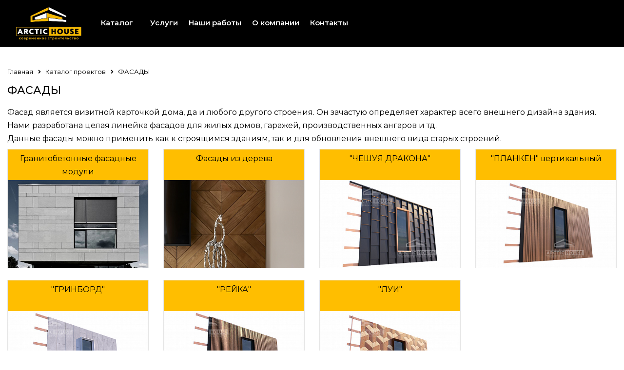

--- FILE ---
content_type: text/html; charset=UTF-8
request_url: https://arctic-house72.ru/catalog/fasady/
body_size: 5143
content:
	
<!DOCTYPE html>
<html lang="ru">
<head>
<meta name="viewport" content="width=device-width, initial-scale=1, maximum-scale=1">
<title>ФАСАДЫ</title>
<link rel="shortcut icon" href="/favicon.png?v=1" type="image/x-icon">
<link href="https://fonts.googleapis.com/css2?family=Montserrat:ital,wght@0,100;0,200;0,300;0,400;0,500;0,600;1,100;1,200;1,300;1,400;1,500;1,600&display=swap" rel="stylesheet">
<script type="text/javascript" data-skip-moving="true" src="/local/templates/main/js/jquery-3.4.1.min.js" charset="UTF-8"></script>
<script type="text/javascript" data-skip-moving="true" src="//code.jquery.com/ui/1.11.4/jquery-ui.js" charset="UTF-8"></script>

<meta http-equiv="Content-Type" content="text/html; charset=UTF-8" />
<meta name="robots" content="index, follow" />
<link href="/bitrix/cache/css/s1/main/page_d24521269da09f8d9dc52e524351e42f/page_d24521269da09f8d9dc52e524351e42f_v1.css?16883580253724" type="text/css"  rel="stylesheet" />
<link href="/bitrix/cache/css/s1/main/template_2a671c86679d0b96732067802a9c3428/template_2a671c86679d0b96732067802a9c3428_v1.css?1688357501378928" type="text/css"  data-template-style="true" rel="stylesheet" />
</head>
<body>

<div id="panel">
	</div>
		
<header id="header" class="transparent-header">

    <nav class="navbar navbar-default navbar-expand-md navbar-light" id="navigation" data-offset-top="1">
        <div class="container">
		 
            <div class="navbar-header">
                <div class="navbar-brand"><a href="/"><img src="/upload/iblock/f56/f56492c1defee0c6251e454fcdd2d403.jpg" /></a></div>
            </div>
           
			<div class="burger-icon">
				<div class="bar1"></div>
				<div class="bar2"></div>
				<div class="bar3"></div>
			</div>
			
            <div class="collapse navbar-collapse " id="navbarCollapse">
                <ul class="nav navbar-nav mr-auto">
                   
                    <li class="subnav">
                        <a href="/catalog/">Каталог</a>
                        <ul class="sub-menu">
													 
									<li><a href="/catalog/doma/" class="nav-link ">ДОМА</a></li>
									
								 						 
									<li><a href="/catalog/fasady/" class="nav-link ">ФАСАДЫ</a></li>
									
								 						 
									<li><a href="/catalog/mangalnye-zony/" class="nav-link ">МАЛЫЕ АРХИТЕКТУРНЫЕ ФОРМЫ</a></li>
									
								 						 
									<li><a href="/catalog/promyshlennye-zdaniya/" class="nav-link ">ВАГОНЧИКИ и БЫТОВКИ</a></li>
									
								 						 
									<li><a href="/catalog/konstruktivnye-elementy/" class="nav-link ">ПРОИЗВОДИМЫЕ ЭЛЕМЕНТЫ</a></li>
									
								 						 
									<li><a href="/catalog/terrasy/" class="nav-link ">Террасы</a></li>
									
								                          
                        </ul>
                    </li>
					
					<li><a href="/uslugi/">Услуги</a></li>
					
					
										
										
					<li><a href="/portfolio/">Наши работы</a></li>
                    <li><a href="/o-kompanii/">О компании</a></li>
                    <li><a href="/kontakty/">Контакты</a></li>
                 
                </ul>
				
								
            </div>
        </div>
    </nav>

</header>
<main>
  
  
  
  

      <div class=" lernen_banner ">
        <div class="container">
            <div class="row">
                  
                 <div class="col-sm-12"  style="color:#000">
                       
					 <link href="/bitrix/css/main/font-awesome.css?161250708728777" type="text/css" rel="stylesheet" />
<div class="bx-breadcrumb" itemscope itemtype="http://schema.org/BreadcrumbList">
			<div class="bx-breadcrumb-item" id="bx_breadcrumb_0" itemprop="itemListElement" itemscope itemtype="http://schema.org/ListItem">
				
				<a href="/" title="Главная" itemprop="item">
					<span itemprop="name">Главная</span>
				</a>
				<meta itemprop="position" content="1" />
			</div>
			<div class="bx-breadcrumb-item" id="bx_breadcrumb_1" itemprop="itemListElement" itemscope itemtype="http://schema.org/ListItem">
				<i class="fa fa-angle-right"></i>
				<a href="/catalog/" title="Каталог проектов" itemprop="item">
					<span itemprop="name">Каталог проектов</span>
				</a>
				<meta itemprop="position" content="2" />
			</div>
			<div class="bx-breadcrumb-item">
				<i class="fa fa-angle-right"></i>
				<span>ФАСАДЫ</span>
			</div><div style="clear:both"></div></div>                      
                 </div>  
				  <div class="col-sm-12">
					<div class="breadcrumb_h1" style="text-align: left;">
						<h1 style="">ФАСАДЫ</h1>
					</div>
				</div> 
            </div>
        </div>
    </div>
 

	
 

  
 
   <form action="/catalog/fasady/" method="GET"> 
	<div class="container mb-5">
		<div class="row">
		
			
			<div class="col-xs-12 col-sm-12 col-md-12 col-lg-12">	
				
			
				<div class="row">
				
				
												
							<div class="col-lg-12 mb-2">
							
								Фасад является визитной карточкой дома, да и любого другого строения. Он зачастую определяет характер всего внешнего дизайна здания.<br />
Нами разработана целая линейка фасадов для жилых домов, гаражей, производственных ангаров и тд.<br />
Данные фасады можно применить как к строящимся зданиям, так и для обновления внешнего вида старых строений.							</div>
						
										
				
						 
								  
							  
																	
							
								
										<div class="col-xs-12 col-sm-3 col-md-3 col-lg-3 mb-4">	
											<div class="themeioan_services" style="border-radius: 0px;">
												 
													<a class="btn3" href="/catalog/fasady/granitobetonnye-fasadnye-moduli/">Гранитобетонные фасадные модули</a>
													<div class="blog-photo">
													
														<a href="/catalog/fasady/granitobetonnye-fasadnye-moduli/">
															<img src="/upload/resize_cache/iblock/aca/400_250_2/hahwkv27kj9vomkrxz5wnxog0j18dovq.jpg" alt="">
														</a>
														
													</div>
													
											</div>
										</div>
							
								
						 
								  
							  
																	
							
								
										<div class="col-xs-12 col-sm-3 col-md-3 col-lg-3 mb-4">	
											<div class="themeioan_services" style="border-radius: 0px;">
												 
													<a class="btn3" href="/catalog/fasady/fasady-iz-dereva/">Фасады из дерева</a>
													<div class="blog-photo">
													
														<a href="/catalog/fasady/fasady-iz-dereva/">
															<img src="/upload/resize_cache/iblock/43e/400_250_2/6ry9mk69bqj9exykbogsyyxc0psh75ho.png" alt="">
														</a>
														
													</div>
													
											</div>
										</div>
							
								
										
				
				 
						
						 
								  
								  
								  
								
											<div class="col-xs-12 col-sm-3 col-md-3 col-lg-3 mb-4">	
									
														<div class="themeioan_services" style="border-radius: 0px;">
															 
																<a class="btn3" href="/catalog/fasady/62/">&quot;ЧЕШУЯ ДРАКОНА&quot;</a>
																<div class="blog-photo">
																
																	<div class="swipershow swiper-container gallery-top62">
																		<div class="swiper-wrapper">
																																							 
																					<a class="swiper-slide"  href="/catalog/fasady/62/">
																						<img  src="/upload/resize_cache/iblock/d92/400_250_2/d9295b2f4771ec0ba1ba3398bb695a6c.jpg">
																					</a>																					
																			 
																																							 
																					<a class="swiper-slide"  href="/catalog/fasady/62/">
																						<img  src="/upload/resize_cache/iblock/1eb/400_250_2/1ebc2be5fc98b84dfb1700f6c0e26a41.jpg">
																					</a>																					
																			 
																																							 
																					<a class="swiper-slide"  href="/catalog/fasady/62/">
																						<img  src="/upload/resize_cache/iblock/8b5/400_250_2/8b5fb009b819b96f12e1a2cfa31436da.jpg">
																					</a>																					
																			 
																																							 
																					<a class="swiper-slide"  href="/catalog/fasady/62/">
																						<img  src="/upload/resize_cache/iblock/928/400_250_2/928b6cb421a6872a8db183a2db3a6104.jpg">
																					</a>																					
																			 
																																					</div>
																		
																																				
																		<div class="swipermob swiper-button-next swiper-button-white"></div>
																		<div class="swipermob swiper-button-prev swiper-button-white"></div>
																	</div>
																	
																	
																	
																																		
																	
																	
																 
																	
																	
																</div>
																 	

																																	 
															 
																
														</div>
												
														
										
											
											
										</div>
							
							
							
							  							
							
							 							
							
							
						 
								  
								  
								  
								
											<div class="col-xs-12 col-sm-3 col-md-3 col-lg-3 mb-4">	
									
														<div class="themeioan_services" style="border-radius: 0px;">
															 
																<a class="btn3" href="/catalog/fasady/64/">&quot;ПЛАНКЕН&quot; вертикальный</a>
																<div class="blog-photo">
																
																	<div class="swipershow swiper-container gallery-top64">
																		<div class="swiper-wrapper">
																																							 
																					<a class="swiper-slide"  href="/catalog/fasady/64/">
																						<img  src="/upload/resize_cache/iblock/978/400_250_2/978fa9ba14c0a59a9af00dea7d9f6317.jpg">
																					</a>																					
																			 
																																							 
																					<a class="swiper-slide"  href="/catalog/fasady/64/">
																						<img  src="/upload/resize_cache/iblock/89e/400_250_2/89e9a9f8ef99886a778661ed99b881d4.jpg">
																					</a>																					
																			 
																																							 
																					<a class="swiper-slide"  href="/catalog/fasady/64/">
																						<img  src="/upload/resize_cache/iblock/47e/400_250_2/47e85a1a19a845b9353a2bfa36964ac7.jpg">
																					</a>																					
																			 
																																							 
																					<a class="swiper-slide"  href="/catalog/fasady/64/">
																						<img  src="/upload/resize_cache/iblock/282/400_250_2/282bb645f57915a121efc3d89696b612.jpg">
																					</a>																					
																			 
																																					</div>
																		
																																				
																		<div class="swipermob swiper-button-next swiper-button-white"></div>
																		<div class="swipermob swiper-button-prev swiper-button-white"></div>
																	</div>
																	
																	
																	
																																		
																	
																	
																 
																	
																	
																</div>
																 	

																																	 
															 
																
														</div>
												
														
										
											
											
										</div>
							
							
							
							  							
							
							 							
							
							
						 
								  
								  
								  
								
											<div class="col-xs-12 col-sm-3 col-md-3 col-lg-3 mb-4">	
									
														<div class="themeioan_services" style="border-radius: 0px;">
															 
																<a class="btn3" href="/catalog/fasady/66/">&quot;ГРИНБОРД&quot;</a>
																<div class="blog-photo">
																
																	<div class="swipershow swiper-container gallery-top66">
																		<div class="swiper-wrapper">
																																							 
																					<a class="swiper-slide"  href="/catalog/fasady/66/">
																						<img  src="/upload/resize_cache/iblock/a38/400_250_2/a3866b0426878ed33ee2f9ac7bbb1112.jpg">
																					</a>																					
																			 
																																							 
																					<a class="swiper-slide"  href="/catalog/fasady/66/">
																						<img  src="/upload/resize_cache/iblock/361/400_250_2/3614de755bbedda96a1b3a2320b319ee.jpg">
																					</a>																					
																			 
																																							 
																					<a class="swiper-slide"  href="/catalog/fasady/66/">
																						<img  src="/upload/resize_cache/iblock/2ac/400_250_2/2acb011054a436efdaa9eb20123a73dd.jpg">
																					</a>																					
																			 
																																							 
																					<a class="swiper-slide"  href="/catalog/fasady/66/">
																						<img  src="/upload/resize_cache/iblock/c14/400_250_2/c14c26c714a0d762b0b804d625969030.jpg">
																					</a>																					
																			 
																																					</div>
																		
																																				
																		<div class="swipermob swiper-button-next swiper-button-white"></div>
																		<div class="swipermob swiper-button-prev swiper-button-white"></div>
																	</div>
																	
																	
																	
																																		
																	
																	
																 
																	
																	
																</div>
																 	

																																	 
															 
																
														</div>
												
														
										
											
											
										</div>
							
							
							
							  							
							
							 							
							
							
						 
								  
								  
								  
								
											<div class="col-xs-12 col-sm-3 col-md-3 col-lg-3 mb-4">	
									
														<div class="themeioan_services" style="border-radius: 0px;">
															 
																<a class="btn3" href="/catalog/fasady/68/">&quot;РЕЙКА&quot;</a>
																<div class="blog-photo">
																
																	<div class="swipershow swiper-container gallery-top68">
																		<div class="swiper-wrapper">
																																							 
																					<a class="swiper-slide"  href="/catalog/fasady/68/">
																						<img  src="/upload/resize_cache/iblock/cff/400_250_2/cff5e6438f7d6ab657b9f6850b260a94.jpg">
																					</a>																					
																			 
																																							 
																					<a class="swiper-slide"  href="/catalog/fasady/68/">
																						<img  src="/upload/resize_cache/iblock/824/400_250_2/824e331c6e798cd60ea3b74e64ba9dff.jpg">
																					</a>																					
																			 
																																							 
																					<a class="swiper-slide"  href="/catalog/fasady/68/">
																						<img  src="/upload/resize_cache/iblock/38a/400_250_2/38aa42028815ad22e647ee02b75a622a.jpg">
																					</a>																					
																			 
																																							 
																					<a class="swiper-slide"  href="/catalog/fasady/68/">
																						<img  src="/upload/resize_cache/iblock/6e6/400_250_2/6e6702edf7f1be14eb381c24a8e5b378.jpg">
																					</a>																					
																			 
																																					</div>
																		
																																				
																		<div class="swipermob swiper-button-next swiper-button-white"></div>
																		<div class="swipermob swiper-button-prev swiper-button-white"></div>
																	</div>
																	
																	
																	
																																		
																	
																	
																 
																	
																	
																</div>
																 	

																																	 
															 
																
														</div>
												
														
										
											
											
										</div>
							
							
							
							  							
							
							 							
							
							
						 
								  
								  
								  
								
											<div class="col-xs-12 col-sm-3 col-md-3 col-lg-3 mb-4">	
									
														<div class="themeioan_services" style="border-radius: 0px;">
															 
																<a class="btn3" href="/catalog/fasady/115/">&quot;ЛУИ&quot;</a>
																<div class="blog-photo">
																
																	<div class="swipershow swiper-container gallery-top115">
																		<div class="swiper-wrapper">
																																							 
																					<a class="swiper-slide"  href="/catalog/fasady/115/">
																						<img  src="/upload/resize_cache/iblock/120/400_250_2/120b038c8db5298d48435596fd866da5.jpg">
																					</a>																					
																			 
																																							 
																					<a class="swiper-slide"  href="/catalog/fasady/115/">
																						<img  src="/upload/resize_cache/iblock/d01/400_250_2/d017b90b8a6b55d93fa668570919a4f6.jpg">
																					</a>																					
																			 
																																							 
																					<a class="swiper-slide"  href="/catalog/fasady/115/">
																						<img  src="/upload/resize_cache/iblock/001/400_250_2/001230127a9491dfd6b8d01d8e67463d.jpg">
																					</a>																					
																			 
																																							 
																					<a class="swiper-slide"  href="/catalog/fasady/115/">
																						<img  src="/upload/resize_cache/iblock/aad/400_250_2/aad8bd849a003a4d2ede65d708677f69.jpg">
																					</a>																					
																			 
																																					</div>
																		
																																				
																		<div class="swipermob swiper-button-next swiper-button-white"></div>
																		<div class="swipermob swiper-button-prev swiper-button-white"></div>
																	</div>
																	
																	
																	
																																		
																	
																	
																 
																	
																	
																</div>
																 	

																																	 
															 
																
														</div>
												
														
										
											
											
										</div>
							
							
							
							  							
							
							 							
							
							
												
					</div>
				</div>
			</div>
	 
	</div> 		
   </form>
 




 	





 
</main>
 
<footer id="footer">
    <div class="footer-top">
     
        <div class="container">
		
		
		 
            <div class="row" style="padding: 20px 0px 10px 0px;">
                <div class="col-xl-3 col-lg-3 col-sm-6">
                    <div class="f-widget-title">
                        <img src="/upload/iblock/f56/f56492c1defee0c6251e454fcdd2d403.jpg" style="width:90%">
						<br>
                    </div>
                    <div class="footer-text">
                     
                    </div>
					
                  
				
                </div>
                <div class="col-xl-3 col-lg-3 col-sm-6">
                    <div class="f-widget-title">
                        <h4>Контакты</h4>
                    </div>
					
				 
                    <div class="sigle-address">
                        <div class="address-icon">
                            <i class="fas fa-phone"></i> 
                        </div>
                        <p><a href="tel:393707">39-37-07</a></p>
                    </div>
                    <div class="sigle-address">
                        <div class="address-icon">
                            <i class="far fa-envelope-open"></i>
                        </div>
                        <p><a href="mailto:arctic-house72@mail.ru">arctic-house72@mail.ru</a></p>
                    </div>
					
					<div class="sigle-address">
						<div class="address-icon">
							<i class="fas fa-home"></i>
						</div>
						<p>СНТ Рябинка-2, ул.4-я, д.77</p>
				    </div>
					
                </div> 
                <div class="col-xl-3 col-lg-3 col-sm-6">
                   
					
                </div> 
                <div class="col-xl-3 col-lg-3 col-sm-6">
                   
				   <div class="f-widget-title">
                        <h4>Соц. сети</h4>
                    </div>
					
					 
                    <div class="sigle-address">
                       
                    </div>
					
					<div class="icon-round-white footer-social mt-25">
					
												
						                        <a href="https://www.youtube.com/channel/UC4M86Hcaj5o8cBZy4knBqpg"  target="_blank" ><i class="fab fa-youtube" style="font-size: 30px;"></i></a>
												
												 <a href="viber://chat?number=79088727301"  target="_blank" ><i class="fab fa-viber" style="font-size: 30px;"></i></a>
												
												  <a href="https://api.whatsapp.com/send?phone=79088727301"  target="_blank" ><i class="fab fa-whatsapp" style="font-size: 30px;"></i></a>
						 						 
						 						   <a href="https://telegram.im/@Arctic_House"  target="_blank" ><i class="fab fa-telegram" style="font-size: 30px;"></i></a>
						                       </div>
	
                </div> 
            </div>
			 
			
			
						
			
			<div class="row" style="padding: 1px 0px 1px 0px;">
                <div class="col-xl-12 col-lg-12 col-sm-12 text-right">
					<a style="color: #9e9e9e;" target="_blank" href="https://studio-expert.ru/">Сайт разработан в студии Эксперт</a>
				</div>
			</div>
    
            <div class="cd-top"><i class="fas fa-level-up-alt"></i></div>
        </div>
    </div>
    <!-- .container end -->

    <!-- #footer bottom start -->
    <div class="container">
	
				
        <!-- to top -->
        <div class="cd-top">Top</div>

    </div>
    <!-- #footer bottom end -->
</footer>



<div class="modal fade" id="pModal" tabindex="-1" role="dialog" aria-labelledby="exampleModalLabel" aria-hidden="true" style="color:#000 !important">
  <div class="modal-dialog" role="document">
	<div class="modal-content">
	  <div class="modal-header">
		<h5 class="modal-title" id="exampleModalLabel">Форма обратной связи</h5>
		<button type="button" class="close" data-dismiss="modal" aria-label="Close" style="border: 0px solid #f5b901 !important;">
		  <span aria-hidden="true">&times;</span>
		</button>
	  </div>
	  <div class="modal-body">
	  
			<form id="FORM_FEEDBACK">
			
					<div class="alert alert-info" role="alert" id="FORM_FEEDBACK_SUCCESS" style="display:none">			 
						Отлично! Ваша заявка успешно отправлена.
				   </div>
				   <div class="alert alert-danger" role="alert" id="FORM_FEEDBACK_DANGER" style="display:none">			 
						Пожалуйста, заполните обязательные поля формы: имя и телефон
				   </div>
				 
			 
			  <div class="form-group row">
				<label for="FORM_FEEDBACK_NAME" class="col-sm-3 col-form-label">Имя*</label>
				<div class="col-sm-9">
				  <input type="text" class="form-control INPUT_FEED" id="FORM_FEEDBACK_NAME" placeholder="(обязательное поле)" style="padding: 0px 10px">
				</div>
			  </div>
			  <div class="form-group row">
				<label for="FORM_FEEDBACK_PHONE" class="col-sm-3 col-form-label">Телефон*</label>
				<div class="col-sm-9">
				  <input type="tel" class="form-control INPUT_FEED" id="FORM_FEEDBACK_PHONE" placeholder="(обязательное поле)" style="padding: 0px 10px">
				</div>
			  </div>
			  <div class="form-group row">
				<label for="FORM_FEEDBACK_EMAIL" class="col-sm-3 col-form-label">Email</label>
				<div class="col-sm-9">
				  <input type="email" class="form-control INPUT_FEED" id="FORM_FEEDBACK_EMAIL" placeholder="" style="padding: 0px 10px" >
				</div>
			  </div>
			  <div class="form-group row">
				<label for="FORM_FEEDBACK_MESS" class="col-sm-3 col-form-label">Сообщение</label>
				<div class="col-sm-9">
				  <textarea class="form-control INPUT_FEED" id="FORM_FEEDBACK_MESS" style="padding: 0px 10px"></textarea>
				</div>
			  </div>
			</form>
		   
		   
	  </div>
	  <div class="modal-footer"> 
		<button type="button" class="btn btn-warning fbrand" id="BUTTOM_FEEDBACK"  >Отправить</button>
	  </div>
	</div>
  </div>
  
</div>

<script type="text/javascript"  src="/bitrix/cache/js/s1/main/template_0fb6464dd135bcf999d61e910af10dab/template_0fb6464dd135bcf999d61e910af10dab_v1.js?1688357501224028"></script>
<script type="text/javascript">var _ba = _ba || []; _ba.push(["aid", "aa43b84b3cedc9a841d8a7c3b3473edb"]); _ba.push(["host", "arctic-house72.ru"]); (function() {var ba = document.createElement("script"); ba.type = "text/javascript"; ba.async = true;ba.src = (document.location.protocol == "https:" ? "https://" : "http://") + "bitrix.info/ba.js";var s = document.getElementsByTagName("script")[0];s.parentNode.insertBefore(ba, s);})();</script>


<script src="/local/templates/main/js/swiper-bundle.min.js"></script>
<script>
							
								var galleryTop = new Swiper('.gallery-top62', {
								  slidesPerView: 1,	
								  spaceBetween: 5,
								  loop: true,
									autoHeight: true,
								  keyboard: {
									enabled: true,
									onlyInViewport: true,
								  },
								  pagination: {
									el: '.swiper-pagination',
									clickable: true,
								  },
								  navigation: {
									nextEl: '.swiper-button-next',
									prevEl: '.swiper-button-prev',
								  },
								
								});
							 
							 
							  </script>
<script>
							
								var galleryTop = new Swiper('.gallery-top64', {
								  slidesPerView: 1,	
								  spaceBetween: 5,
								  loop: true,
									autoHeight: true,
								  keyboard: {
									enabled: true,
									onlyInViewport: true,
								  },
								  pagination: {
									el: '.swiper-pagination',
									clickable: true,
								  },
								  navigation: {
									nextEl: '.swiper-button-next',
									prevEl: '.swiper-button-prev',
								  },
								
								});
							 
							 
							  </script>
<script>
							
								var galleryTop = new Swiper('.gallery-top66', {
								  slidesPerView: 1,	
								  spaceBetween: 5,
								  loop: true,
									autoHeight: true,
								  keyboard: {
									enabled: true,
									onlyInViewport: true,
								  },
								  pagination: {
									el: '.swiper-pagination',
									clickable: true,
								  },
								  navigation: {
									nextEl: '.swiper-button-next',
									prevEl: '.swiper-button-prev',
								  },
								
								});
							 
							 
							  </script>
<script>
							
								var galleryTop = new Swiper('.gallery-top68', {
								  slidesPerView: 1,	
								  spaceBetween: 5,
								  loop: true,
									autoHeight: true,
								  keyboard: {
									enabled: true,
									onlyInViewport: true,
								  },
								  pagination: {
									el: '.swiper-pagination',
									clickable: true,
								  },
								  navigation: {
									nextEl: '.swiper-button-next',
									prevEl: '.swiper-button-prev',
								  },
								
								});
							 
							 
							  </script>
<script>
							
								var galleryTop = new Swiper('.gallery-top115', {
								  slidesPerView: 1,	
								  spaceBetween: 5,
								  loop: true,
									autoHeight: true,
								  keyboard: {
									enabled: true,
									onlyInViewport: true,
								  },
								  pagination: {
									el: '.swiper-pagination',
									clickable: true,
								  },
								  navigation: {
									nextEl: '.swiper-button-next',
									prevEl: '.swiper-button-prev',
								  },
								
								});
							 
							 
							  </script>
<script>
$(document).ready(function() {
	
		$( ".INPUT_FEED" ).focus(function() {
			$("#FORM_FEEDBACK_DANGER").css("display","none");
		});


	   $('#pModal').on('hidden.bs.modal', function (e) {
			//$(".feedback-info").css("display","");
			$("#FORM_FEEDBACK_SUCCESS").css("display","none");
			$('#FORM_FEEDBACK').trigger( 'reset' );
			$("#FORM_FEEDBACK_DANGER").css("display","none");
		});
		
		
		$( ".feedback" ).click(function() {
			
			$("#pModal").modal('show');
			$("#BUTTOM_FEEDBACK").attr("data-type","2");
			
		});	
		
	 
		
		$( "#BUTTOM_FEEDBACK" ).click(function() {
		 
					var name  = $("#FORM_FEEDBACK_NAME").val();
					var phone = $("#FORM_FEEDBACK_PHONE").val();
					var email = $("#FORM_FEEDBACK_EMAIL").val();
					var mess  = $("#FORM_FEEDBACK_MESS").val();
					 
					if(name == "" || phone == ""){
						
						$("#FORM_FEEDBACK_DANGER").css("display","");
					
					} 
					else 
					{
					 	
						$("#FORM_FEEDBACK_DANGER").css("display","none");
			 
						$.ajax({
							type: "POST",
							url: "/bitrix/components/skt/send.form/templates/.default/ajax.php",
							data: {  NAME: name, PHONE: phone, EMAIL: email, MESS: mess },
							success: function(data) {
								
								//$(".feedback-info").css("display","none"); 
								$("#FORM_FEEDBACK_SUCCESS").css("display","");
								 
							}
						});
					
					}
				
				
					
		});
		
});
 
</script>


</body>
</html>
	
						

--- FILE ---
content_type: text/css
request_url: https://arctic-house72.ru/bitrix/cache/css/s1/main/page_d24521269da09f8d9dc52e524351e42f/page_d24521269da09f8d9dc52e524351e42f_v1.css?16883580253724
body_size: 968
content:


/* Start:/local/components/main/catalog/templates/.default/style.css?16475945413544*/


.classTable table {
    background: white;
    width: 100%;
    border-collapse: collapse;
    text-align: left;
} 

.classTable table td, .classTable table th {
  border: 1px solid #cfcfcf;
  padding: 8px;
}

.classTable table td {
  font-size: 13px;
    vertical-align: top;
}

.classTable table tr:hover{
	background:#fdfdee;
}


.single-features-light {
    min-height: 80px !important;
}

.ifilter{
	height:30px !important;
	width:100%;
}

.swipershow:hover .swipermob{
	opacity: 1;
}

.swipermob{
	opacity: 0;
}

.infoPrice{
	width:100%;
}

.infoPrice td span {
    position: relative;
    bottom: -10px;
    background: #fff;
}

.infoPrice td {
    border-bottom: 1px dotted #aaa;
	padding: 0px;
    /*padding: 6px 0px;*/
}

.tdPrice {
    white-space: nowrap;
    text-align: right;
    vertical-align: bottom !important;
}


.filter-text{
	font-size:13px;
}

.themeioan_services{
	border:1px solid #e4e4e4;
}

.list-group-item:last-child {
    border-bottom-right-radius: 0rem  !important;  
    border-bottom-left-radius: 0rem  !important;  
}
.list-group-item:first-child {
    border-top-left-radius: 0rem  !important;  
    border-top-right-radius: 0rem !important; 
}


 
.owl-theme .owl-dots .owl-dot span {
	 width: 25px !important;
    background: #fe5a0e !important;
}
 
.owl-theme .owl-dots .owl-dot.active span{
    background: #fe5a0e !importnat;
    height: 6px !important;
}

.blog-detail-img{
 
    border-radius: 10px;
    border: 2px solid #eff2f5;
 
}




.swiper-container {
  width: 100%;
  /*height: 400px;*/
  margin-left: auto;
  margin-right: auto;
}
.swiper-slide {
  background-size: cover;
  background-position: center;
}
.gallery-top {
  
  width: 100%;
}
.gallery-thumbs {
  box-sizing: border-box;
  padding: 10px 0;
}
.gallery-thumbs .swiper-slide {
  width: 25%;
 
  opacity: 0.4;
}
.gallery-thumbs .swiper-slide-thumb-active {
  opacity: 1;
}

._objectid {
    position: absolute;
    top: 4px;
    left: 27px;
    z-index: 3;
    color: #d4d4d4;
    font-size: 30px;
    border-radius: 2px;
    padding: 0 6px;
	font-weight: 900;
}

.kostr{
	width:100%;
	line-height: 16px;
	background: #2d2d2d;
	color: #fff;
	font-size:13px;
}

.kostr td{
	padding:8px;
	text-align:center;
}

.kostr1{
	border-bottom: 1px solid #fff;
	border-right: 1px solid #fff;
}

.kostr2{

	border-top: 1px solid #fff;
	border-left: 1px solid #fff;
	    font-weight: 900;
    color: #f6af08;
}


.btn3 {
    display: block;
    width: 100%;
    text-align: center;
    background: rgb(255,190,0);
    /*background: linear-gradient(90deg, rgba(241,130,25,1) 0%, rgba(246,180,6,1) 100%);*/
    color: #000;
    padding: 5px 5px;
	height: 63px;
    overflow: hidden;
}

.btn3:hover{
     color:#000 !important;
}

.card_footer {
    display: block;
    width: 100%;
    text-align: center;
    background: rgb(241,130,25);
    background: linear-gradient(90deg, rgba(241,130,25,1) 0%, rgba(246,180,6,1) 100%);
    color: #fff;
   padding: 7px 0px;
    font-size: 11px;
}

.card_footer2 {
    border-top:1px solid #fff;
    background:#2d2d2d; 
    color: #fff;
   padding: 8px;
    font-size: 10px;
	    height: 120px;
    overflow: hidden;
}

.btn4 {

	width:100%;
	
 
    text-align: center;
    background: rgb(241,130,25);
    background: linear-gradient(90deg, rgba(241,130,25,1) 0%, rgba(246,180,6,1) 100%);
    color: #fff;
    padding: 4px 30px;
    font-size: 22px;
	    margin-bottom: 5px;
}


.title {
    display: block;
    text-align: center;
    width: 100%;
    background: rgb(128,128,128);
    color: #fff;
}
 
/* End */
/* /local/components/main/catalog/templates/.default/style.css?16475945413544 */
